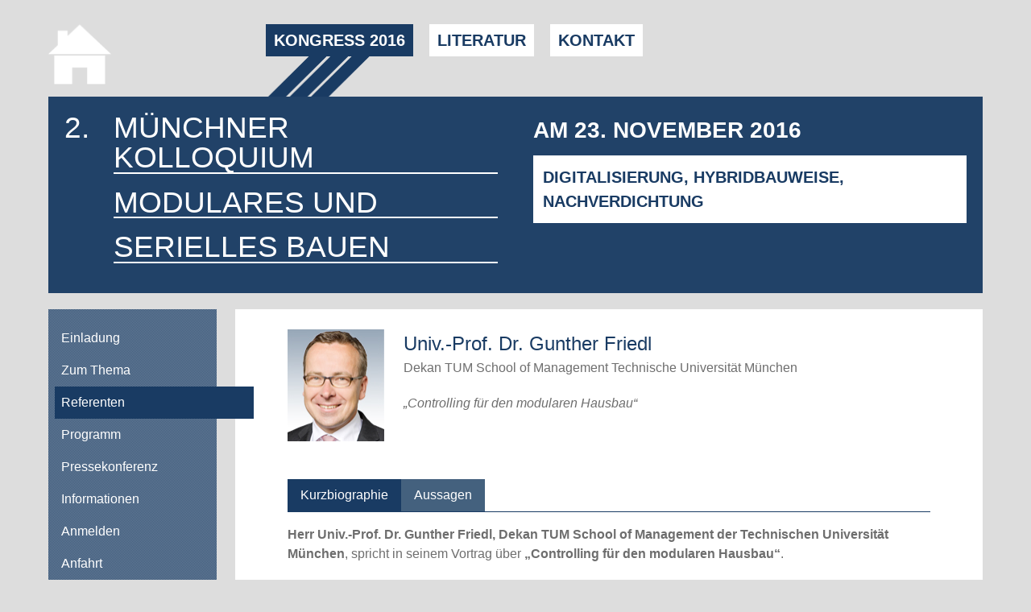

--- FILE ---
content_type: text/html; charset=UTF-8
request_url: https://www.modular-housing.de/referenten/2016/univ-prof-dr-gunther-friedl-64
body_size: 3566
content:

<!DOCTYPE html>
<html lang="de" class="default">
    <head>
        <meta charset="utf-8" />
        <meta name="keywords" content="Gunther, Friedl, Technische Universität München, Referent, Vortrag, Kongress, Manager, Lebenslauf, Vita, CV, Biographie" />
        <meta name="description" content="Kurzbiographie von Univ.-Prof. Dr. Gunther Friedl | 2. Münchner Management Kolloquium." />
        <title>Univ.-Prof. Dr. Gunther Friedl - Lebenslauf und Information zu seinen Vortrag</title>
		<link rel="canonical" href="https://www.modular-housing.de/referenten/2016/univ-prof-dr-gunther-friedl-64" />

		<link rel="icon" href="/templates/default/img/favicon.ico" type="image/x-icon" />
        <link rel="stylesheet" href="/templates/default/css/base.css" />
        <link rel="stylesheet" href="/templates/default/css/common.css" />
        <link rel="stylesheet" href="/templates/default/css/block.css" />
        <link rel="stylesheet" href="/templates/default/css/content.css" />
        <link rel="stylesheet" href="/templates/default/css/lightbox.css" />
		<link rel="stylesheet" href="/templates/default/css/screen.css" />
		<link rel="stylesheet" href="/templates/default/css/print.css" media="print" />
		
		<meta http-equiv="x-ua-compatible" content="IE=9">
		<!--[if lt IE 10]><link rel="stylesheet" href="/templates/default/css/ie9.css" /><![endif]-->
		<!--[if lt IE 9]><link rel="stylesheet" href="/templates/default/css/ie8.css" /><![endif]-->
		<!--[if lt IE 8]><link rel="stylesheet" href="/templates/default/css/ie7.css" /><![endif]-->
		<!--[if lt IE 9]><script src="/templates/default/js/IE9.js"></script><![endif]-->
		<script src="/templates/default/js/mdn-bind.js"></script>
		<!--[if lt IE 9]><script src="/templates/default/js/css3-mediaqueries.js"></script><![endif]-->
		<script src="/templates/default/js/jquery.js"></script>
		<script src="/templates/default/js/jquery.conflict.js"></script>
		<script src="/templates/default/js/jquery.carousel.js"></script>
		<script src="/templates/default/js/jquery.simplyscroll.js"></script>
		<script src="/templates/default/js/jquery.colorbox.js"></script>
		<script src="/templates/default/js/prefixfree.js"></script>
		<script src="/templates/default/js/common.js"></script>
		<script src="/templates/default/js/default.js"></script>
		<link rel="apple-touch-icon" sizes="57x57" href="/templates/default/img/touch-icon-57.png" />
		<link rel="apple-touch-icon" sizes="72x72" href="/templates/default/img/touch-icon-72.png" />
		<link rel="apple-touch-icon" sizes="114x114" href="/templates/default/img/touch-icon-114.png" />
		<link rel="apple-touch-icon" sizes="144x144" href="/templates/default/img/touch-icon-144.png" />
	</head>
	<body class="conference">
	<div class="scrolliconwrapper"><a href="#" class="scrollicon" title="zum Seitenanfang"><div>^</div></a></div>
		<header id="header">
			<a href="/" title="Zur Startseite"><img id="logo" src="/templates/default/img/layout/mmk.png" data-src="/templates/default/img/layout/mmk-home.png" alt="" /></a>
			<!-- section class="block-host">
				<p>Veranstalter</p>
				<a href="http://www.tcw.de" title="TCW Transfer-Centrum GmbH &amp; Co. KG" target="_blank"><img src="/templates/default/img/layout/tcw.png" alt="TCW Transfer-Centrum GmbH &amp; Co. KG" /></a>
				<a href="http://www.tum.de" title="Technische Universität München" target="_blank"><img src="/templates/default/img/layout/tum.png" alt="Technische Universität München" /></a>
			</section -->
            <nav class="main"><a href="/kongress" class="current">Kongress 2016</a><a href="/literatur">Literatur</a><a href="/kontakt">Kontakt</a>
</nav>
        </header>
<div id="top">
	
<section class="block-conference cf">
    <header>
        <h1 class="mmk white"><span>2.</span> <u>Münchner Kolloquium</u> <u>Modulares und</u> <u>serielles Bauen</u></h1>
    </header>
    <div class="content">
        <time datetime="2016-11-23">Am 23. November 2016</time>
		<hgroup>
			<h2>Digitalisierung, Hybridbauweise, Nachverdichtung</h2>
		</hgroup>
    </div>
</section>
</div>
<div id="main" class="cf">
	<aside id="left">
		<nav class="sub"><a href="/kongress/2016">Einladung</a><a href="/kongress/Modulares-und-serielles-Bauen">Zum Thema</a><a href="/kongress/referenten" class="current">Referenten</a><a href="/kongress/programm">Programm</a><a href="/kongress/Pressekonferenz">Pressekonferenz</a><a href="/kongress/Informationen" rel="nofollow" >Informationen</a><a href="/kongress/anmelden" rel="nofollow" >Anmelden</a><a href="/kongress/anfahrt">Anfahrt</a><a href="/kongress/hotels">Hotels</a><a href="/kongress/veranstalter">Veranstalter</a>
</nav><section  class="block-register">

    <h1 class="mmk"><span>2.</span> <u>Münchner</u> <u>Kolloquium</u> <u>Modulares und</u> <u>serielles Bauen</u></h1>
    <time datetime="2016-11-23">Am 23. November 2016</time>
    <a href="/kontakt/anmeldung" class="button"><span>Jetzt Anmelden</span></a>
</section>
	</aside>
	<section id="content">
		<div class="container">
			
<article class="speaker-view view cf">
	<figure>
		<img src="/img_referenten/2016/friedl_tum.png" alt="Univ.-Prof. Dr. Gunther Friedl Technische Universität München" />
	</figure>
	<div class="content">
		
		<h1>Univ.-Prof. Dr. Gunther Friedl</h1>
		<div class="company">
			Dekan TUM School of Management
			Technische Universität München
		</div>
		<div class="topic">
			&bdquo;Controlling für den modularen Hausbau&ldquo;
		</div>
	</div>
</article>
<section class="speaker-aside tabs">
	<header class="tabs-menu">
		<a href="/referenten/2016/univ-prof-dr-gunther-friedl-64" class="current">Kurzbiographie</a><a href="/referenten/2016/univ-prof-dr-gunther-friedl-64/statements" class="">Aussagen</a>
	</header>
	<aside id="text" class="tab current">
	<p><strong>Herr Univ.-Prof. Dr. Gunther Friedl, Dekan TUM School of Management der Technischen Universität München</strong>, spricht in seinem Vortrag über <strong>&bdquo;Controlling für den modularen Hausbau&ldquo;</strong>.</p>

<p><strong>Herr Univ.-Prof. Dr. Gunther Friedl</strong> has been dean of the TUM School of Management at Technische Universität München since 2010. He joined TUM as a full professor of management accounting in 2007. Gunther holds both a Diplom (M.Sc.) in business administration from the University of Munich and a Diplom (M.Sc.) in physics from Technische Universität München. He received his Dr. (PhD) and the Habilitation in business administration from the University of Munich. Before joining the Technische Universität München, Gunther has been full professor at the University of Mainz. He has been visiting scholar at Stanford University and guest professor at Warsaw School of Economics. His teaching focuses on topics like cost and management accounting, financial accounting, value-based management and corporate valuation at the undergraduate and graduate level as well as at executive programs. For his teaching, Gunther received several rewards, including a Best Teaching Award of the TUM Executive MBA. In 2012, he was named as the German “Professor of the Year”. Gunther is author and co-author of several textbooks and monographs on management accounting. His current research interests lie in the area of executive compensation, performance measurement, and valuation. His work has been published in journals such as European Journal of Operational Research, OR Spectrum, Research Policy, and Schmalenbach Business Review. His research on executive compensation has been portrayed in media such as Handelsblatt, Financial Times, Frankfurter Allgemeine Zeitung, The Huffington Post, ARD, and ZDF. </p>



</aside>
	<footer>
		
		<nav class="speaker">
		<a href="/referenten/2016/dr-tobias-engelmeier-68" title="Dr. Tobias Engelmeier" class="button"><span>&lt;&lt;</span></a><a class="button" href="/referenten/2016"><span>Zurück zur Referentenliste 2016</span></a><a href="/referenten/2016/manfred-grundke-76" title=" Manfred Grundke" class="button"><span>&gt;&gt;</span></a>
		</nav>
	</footer>
</section>
		</div>
	</section>
	<aside id="right">
		
	</aside>
</div>
<div id="bottom">

</div><footer id="footer">
	
<!-- nav class="breadcrumb">
	<span>Sie befinden sich hier:</span>
	<a href="/">2. Münchner Kolloquium</a>
	
&gt;
<a href="/kongress">Kongress 2016</a>
&gt;
<a href="/kongress/referenten">Referenten</a>
</nav -->
	<nav class="main"><a href="/kongress" class="current">Kongress 2016</a><a href="/literatur">Literatur</a><a href="/kontakt">Kontakt</a>
</nav>
	<nav class="sub"><a href="/kongress/2016">Einladung</a><a href="/kongress/Modulares-und-serielles-Bauen">Zum Thema</a><a href="/kongress/referenten" class="current">Referenten</a><a href="/kongress/programm">Programm</a><a href="/kongress/Pressekonferenz">Pressekonferenz</a><a href="/kongress/Informationen" rel="nofollow" >Informationen</a><a href="/kongress/anmelden" rel="nofollow" >Anmelden</a><a href="/kongress/veranstalter">Veranstalter</a>
</nav>
	<section class="block-social cf">
		<a href="/impressum" rel="nofollow">Impressum und Datenschutz</a>
		<span class="st_twitter_hcount" displayText="Tweet"></span>
		<span class="st_linkedin_hcount" displayText="LinkedIn"></span>
		<span class="st_xing_hcount" displayText="Xing"></span>
		<span class="st_facebook_hcount" displayText="Facebook"></span>
		<span class="st_plusone_hcount" displayText="Google +1"></span>
		<script src="https://w.sharethis.com/button/buttons.js"></script>
		<script>stLight.options({publisher: "ur-eef9010-b9d0-7b9f-1976-ce4066b24ac8"});</script>
	</section>
</footer>

<script type="text/javascript">
var adresse = (("https:" == document.location.protocol) ? "https://ssl." : "http://www.");
adresse = adresse + "goo" + "gle-" + "ana" + "lyti" + "cs.com/g" + "a" + ".j";
document.write(unescape("%3Cscript src='" + adresse + "s' type='text/javascript'%3E%3C/script%3E"));
</script>
<script type="text/javascript">
var pageTracker = _gat._getTracker("UA-2668023-6");
_gat._anonymizeIp();
pageTracker._trackPageview();
</script>

<!-- Piwik ... so nicht mehr nötig
<script type="text/javascript">
  var _paq = _paq || [];
  _paq.push(["setDocumentTitle", document.domain + "/" + document.title]);
  _paq.push(["setCookieDomain", "*.www.modular-housing.de"]);
  _paq.push(["setDomains", ["*.www.modular-housing.de"]]);
  _paq.push(['trackPageView']);
  _paq.push(['enableLinkTracking']);
  (function() {
    var u="//www.management-kolloquium.de/piwikcounter/";
    _paq.push(['setTrackerUrl', u+'piwik.php']);
    _paq.push(['setSiteId', 3]);
    var d=document, g=d.createElement('script'), s=d.getElementsByTagName('script')[0];
    g.type='text/javascript'; g.async=true; g.defer=true; g.src=u+'piwik.js'; s.parentNode.insertBefore(g,s);
  })();
</script>
<noscript><p><img src="//www.management-kolloquium.de/piwikcounter/piwik.php?idsite=3" style="border:0;" alt="" /></p></noscript>

... End Piwik Code -->

    </body>
</html>


--- FILE ---
content_type: text/css
request_url: https://www.modular-housing.de/templates/default/css/base.css
body_size: 1269
content:
/**
 * Reset
 */
html,
body, section, nav, article, aside, h1, h2, h3, h4, h5, h6, hgroup, header, footer, address,
p, pre, blockquote, ol, ul, li, dl, dt, dd, figure, figcaption, div,
a, em, strong, small, s, cite, q, dfn, abbr, time, code, var, samp, kbd, sub, sup, i, b, u, mark, ruby, span,
ins, del,
img, iframe, embed, object, video, audio, canvas,
table, caption, tbody, thead, tfoot, tr, td, th,
form, fieldset, legend, label, output,
details, summary, menu {
    vertical-align: baseline;
    margin: 0;
    padding: 0;
    font-size: 100%;
    background: none repeat scroll 0 0 transparent;
    border: 0 none;
    outline: 0 none;
}

article,
aside,
details,
figcaption,
figure,
footer,
header,
hgroup,
menu,
nav,
section {
    display: block;
}

audio,
canvas,
video {
    display: inline-block;
}

button,
input,
select,
textarea {
    font-family: inherit;
    font-size: 100%;
    margin: 0;
}

/**
 * Clearfix
 */
.cf:after {
    overflow: hidden;
    content: ".";
    display: block;
    height: 0;
    line-height: 0;
    clear: both;
    font-size: 0;
}

/**
 * Root
 */
html {
    min-height: 100%;
    overflow-y: scroll;
    background: #ddd; /*#899bae;*/
}

/**
 * Section
 */
body {
    width: 100%;
    max-width: 1160px;
	min-width: 695px;
    line-height: 1.5;
    margin: 0 auto 4em;
    font-family: Helvetica, Arial, Verdana, sans-serif;
    font-size: 16px;
    color: #6e6e6e;
}

h1 {
    font-size: 1.25em;
    font-weight: bold;
    color: #193b63;
}

h2 {
    font-size: 1.125em;
    font-weight: normal;
    color: #193b63;
}

/**
 * Group
 */
p {
    margin-bottom: 1em;
}

ul,
ol {
    margin-bottom: 1em;
    padding-left: 1.5625em;
}

/**
 * Text
 */
a {
    color: #44617e;
}

nav a {
    text-decoration: none;
}

time {
    display: block;
    margin-bottom: 0.5em;
}

/**
 * Embedded
 */
img,
audio,
video,
embed,
object,
iframe {
    max-width: 100%;
}

/**
 * Table
 */
table {
    margin-bottom: 1em;
}

th,
td {
    vertical-align: top;
    padding-bottom: 1em;
}

/**
 * Form
 */
form {
    margin-bottom: 2em;
}

form > *:not(:first-child) {
    margin-top: 1.25em;
}

.error {
    padding: 0.625em;
    background: #fd98a0;
    border: 0.125em solid #e7606b;
}

.element {
    line-height: 2;
    margin-bottom: 0.25em;
}

.element p {
    line-height: 1.5em;
	margin-top: 0.15em;
	margin-bottom: 0;
}

label.inline {
    display: inline-block;
    vertical-align: top;
	width: 94%;
}

label:not(.inline) {
    display: inline-block;
    width: 35%;
    vertical-align: top;
}

input {
    padding: 0;
}

input[type=checkbox] {
	width: 4%;
}

input[type=text],
input[type=tel],
input[type=email],
input[type=password],
select,
textarea {
    width: 60%;
    background: #bec8d3;
    border: 0;
    padding: 0.4em;
}

select {
    width: auto;
}

input[type=text]:disabled,
input[type=tel]:disabled,
input[type=email]:disabled,
input[type=password]:disabled,
select:disabled,
textarea:disabled {
	color: #000000;
}

input.required_error,
select.required_error,
textarea.required_error {
    border: 1px solid #ff5757;
}

select option {
    border: 0;
    padding: 0px 0.4em;
}

input[type=submit],
input[type=reset] {
    display: inline-block;
    padding: 0.75em;
    text-transform: uppercase;
    text-align: center;
    font-size: 1.25em;
    font-weight: bold;
    color: #fff;
    background: #193b63;
    border: 0;
}

textarea {
    height: 9em;
}


--- FILE ---
content_type: text/css
request_url: https://www.modular-housing.de/templates/default/css/common.css
body_size: 898
content:
/**
 * Layout
 */
body.home #content .container {
    position: relative;
    padding-left: 4.125em;
}

/**
 * MMK
 */
h1.mmk {
    line-height: 1;
    text-transform: uppercase;
    font-weight: normal;
    color: #193b63;
}

h1.mmk span {
    position: absolute;
    left: 0;
    top: 0;
}

h1.mmk u {
    display: block;
    text-decoration: none;
    border-bottom: 0.05em solid #193b63;
}

h1.mmk.white {
    color: #fff;
}

h1.mmk.white u {
    border-bottom: 0.05em solid #fff;
}

/**
 * Button
 */
a.button {
    display: block;
    height: 4.5em;
    line-height: 4.5;
    vertical-align: middle;
    text-transform: uppercase;
    text-align: center;
    font-size: 1.25em;
    font-weight: bold;
    color: #fff;
    background: #193b63;
}

a.button span {
    display: inline-block;
    line-height: 1.5;
    padding: 0.75em;
}

/**
 * Carousel
 */
.carousel-container {
    overflow: hidden;
}

.carousel-container .prev,
.carousel-container .next {
    cursor: pointer;
}

.carousel-container .prev.disabled,
.carousel-container .next.disabled {
    cursor: auto;
    opacity: 0.5;
}

.carousel-container .carousel {
    overflow: hidden;
    margin: 0;
    padding: 0;
}

.carousel-container .carousel.horizontal {
    width: 120%;
}

/**
 * Slideshow
 */
.slideshow > * {
    width: 100%;
    float: left;
}

/**
 * Tabs
 */
.tabs-menu {
	border-bottom: 1px solid #193b63;
	margin-bottom: 1em;
	position: relative;
	z-index: 1;
}

.tabs-menu a {
    display: inline-block;
    padding: 0.5em 1em;
    text-decoration: none;
    color: #fff;
    background: #44617e;
}

.tabs-menu a:hover,
.tabs-menu a.current {
    background: #193b63;
}

.tab {
    display: none;
}

.tab.current {
	display: block;
	float: right;
	padding-bottom: 5em;
    position: relative;
	width: 100%;
/*	z-index:-1; */
}


/**
 * Presseartikel wie in #3471
 */
ul.presse {
    list-style: none;
    padding-left: 0;
}

ul.presse li {
    border: 2px solid #44617e;
    margin-top: 1.5em;
    padding: 1.5em;
}

ul.presse li img {
    margin: 0 auto;
}


/**
 * Block ConferenceTranscript (B�cher bei Referentenansicht)
 */
.conferenceTranscript {
	display: inline-block;
	margin: 2em 0 0;
	position: relative;
}

.conferenceTranscript figure {
	display: block;
	float: left;
	width: 25%;
}

.conferenceTranscript p {
	display: block;
	float: right;
	width: 73%;
}

.conferenceTranscript p:last-child {
	bottom: 0;
	margin: 0;
	position: absolute;
	right: 0;
}

.conferenceTranscript p.text:last-child {
	position: static;
}

/*
* Referenten "Bl�tern"
*/
footer nav.speaker {
	margin: 2em 0 0;
}

--- FILE ---
content_type: text/css
request_url: https://www.modular-housing.de/templates/default/css/block.css
body_size: 1298
content:
/**
 * Navigation Home
 */
nav.home a {
    margin-bottom: 0.5em;
    background: #44617e;
}

nav.home a:hover {
    background: #193b63;
}

/**
 * Navigation Conference
 */
nav.conference {
    background: url(image/pattern.png);
}

nav.conference ul {
    margin:0;
    padding:0;
}

nav.conference li {
    display: block;
    vertical-align: middle;
    padding: 0.375em;
    color: #193b63;
    background: #fff;
}

nav.conference li a {
    color: #193b63;
}

nav.conference li time {
    margin: 0 0 0.625em -0.375em;
    padding-left: 0.375em;
    color: #fff;
    background: #193b63;
}

nav.conference li span {
    display: block;
}

nav.conference li:hover,
nav.conference li.current {
    color: #fff;
    background: #193b63;
}

nav.conference li:hover a,
nav.conference li.current a {
    color: #fff;
}

nav.conference li:hover time,
nav.conference li.current time {
    color: #193b63;
    background: #fff;
}

/**
 * Block Host
 */
.block-host {
    position: absolute;
    right: 0;
    top: 0;
    width: 6em;
    padding: 0.3125em;
    background: rgba(255, 255, 255, 0.9);
}

.block-host p {
    margin: 0;
    font-size: 0.6875em;
    font-weight: normal;
    color: #6e6e6e;
}

.block-host img {
    display: block;
    margin-top: 0.3125em;
}

/**
 * Block Conference
 */
.block-conference {
    padding: 1.25em;
    color: #fff;
	background: rgba(13, 49, 91, 0.9);
/*    background: rgba(25, 59, 99, 0.9); */
}

.block-conference > header {
    position: relative;
    width: 48%;
    float: left;
}

.block-conference > .content {
    width: 48%;
    float: left;
    margin-left: 4%;
    text-transform: uppercase;
}

.block-conference h1 {
    font-size: 2.32em;
    margin-left: 1.65em;
}

.block-conference time {
    font-size: 1.763em;
    font-weight: bold;
    margin-bottom: 0.4em;
}

.block-conference hgroup {
    padding: 0.75em;
    color: #193b63;
    background: #fff;
}

.block-conference h2 {
    font-size: 1.25em;
    font-weight: bold;
}

.block-conference h3 {
    line-height: 1.25em;
    text-transform: none;
}

/**
 * Block Partner
 */
.block-partner .simply-scroll-clip {
    overflow: hidden;
    height: 6.5em;
    line-height: 6.5em;
    font-size: 0.6875em;
    background: #fff;
    border-width: 0.5em 0;
    border-style: solid;
    border-color: #eef1f4;
}

.block-partner ul {
    margin:0;
    padding:0;
}

.block-partner li {
    display: block;
    float: left;
    margin-right: 2em;
}

.block-partner li span {
    display: inline-block;
    line-height: 6.375em;
    padding: 0 0.5em;
    text-transform: uppercase;
    color: #fff;
    background: #4b4b4b;
    border: 1px solid #000;
}

.block-partner img {
    max-width: 9em;
    max-height: 4.5em;
    vertical-align: middle;
}

/**
 * Block Social
 */
.block-social {
    line-height: 1.375;
    padding: 0.8125em 1.5625em;
    background: #fff;
}

.block-social a {
    float: right;
}

/**
 * Block Register
 */
.block-register {
    color: #193b63;
	font-size: 0.9em;
    padding: 0.5em 0 0.5em 2em;
    background: #fff;
}

.block-register h1 span {
    position: relative;
    float: left;
    margin-left: -1.2em;
}

/**
 * Block Literature
 */
.block-literature header h1 {
    padding: 0.25em 0.5em;
    font-weight: normal;
    color: #fff;
    background: url(image/pattern.png);
}

.block-literature article {
    position: relative;
    overflow: hidden;
    margin-top: 1.25em;
    padding: 0.5em;
    text-align: center;
    background: #fff;
}

.block-literature article:first-of-type {
    margin-top: 0.25em;
}

.block-literature article h2 {
    margin-bottom: 0.5em;
    font-weight: normal;
    color: #193b63;
}

.block-literature article h2 a {
    text-decoration: none;
    color: inherit;
}

.block-literature article a.order {
    position: absolute;
    right: -1.625em;
    bottom: 1.5em;
    display: block;
    padding: 0.5em 0.5em 2em;
    transform: rotate(-45deg);
    transform-origin: right bottom;
    text-decoration: none;
    font-weight: bold;
    color: #fff;
    background: #44617e;
}

/**
 * Block Additional
 */
.block-additional {
    margin-top: 1.875em;
}

.block-additional > .col {
    width: 32%;
    float: left;
    margin-left: 2%;
}

.block-additional > .col:first-child {
    margin-left: 0;
}

.block-additional article {
    padding: 0.625em;
    background: #fff;
    border: 0.3125em solid #eef1f4;
}

.block-additional h1 {
    line-height: 1;
    margin-bottom: 0.5em;
    font-size: 1.125em;
    font-weight: normal;
}

.block-additional figure {
    width: 32%;
    float: left;
}

.block-additional .content {
    width: 64%;
    float: left;
    margin-left: 4%;
}

.block-additional p {
    margin: 0;
}

/**
 * Block Speaker
 */
.block-speaker header p {
    text-align: center;
    color: #fff;
}

.block-speaker header p strong {
    display: block;
    font-size: 1.5625em;
}

.block-speaker header h1 {
    padding: 0 0.625em;
    font-weight: normal;
    color: #fff;
    background: #44617e;
}

.block-speaker header h1 a {
    text-decoration: none;
    color: #fff;
}

.block-speaker article {
    padding: 0.5em 0;
    border-bottom: 1px solid #193b63;
}

.block-speaker article figure {
    width: 16%;
    float: left;
}

.block-speaker article figure a,
.block-speaker article figure img {
    display: block;
}

.block-speaker article figure img {
    width: 100%;
}

.block-speaker article .content {
    width: 82%;
    float: left;
    margin-left: 2%;
}

.block-speaker article h2 {
    font-weight: normal;
}

.block-speaker article h2 a {
    text-decoration: none;
    color: #193b63;
}

nav.speaker a {
    margin-bottom: 0.5em;
    background: #44617e;
}

nav.speaker a:hover {
    background: #193b63;
}

--- FILE ---
content_type: text/css
request_url: https://www.modular-housing.de/templates/default/css/content.css
body_size: 948
content:
/**
 * Content
 */
.speaker-index .config {
	float: right;
	margin: 0 0 0 20px;
}

.speaker-index .config a{
	display: block;
	margin: 0 0 20px 0;
}
 
.speaker-view {
    position: relative;
    z-index: 2;
}

.index figure,
.speaker-view figure {
    width: 15%;
    float: left;
}

.index figure img,
.speaker-view figure img {
    width: 100%;
}

.index .content,
.speaker-view .content {
    width: 82%;
    float: left;
    margin-left: 3%;
}

.index h1,
.speaker-view h1 {
    font-weight: normal;
}

.index .topic,
.speaker-view .topic {
    margin-top: 1.25em;
    font-style: italic;
}

/**
 * Content Index
 */
.index {
    border-bottom: 1px solid #193b63;
    padding: 1.25em 0;
}

.index:first-child {
    padding-top: 0;
}

.index h1 a {
    text-decoration: none;
    color: #193b63;
}

/**
 * Content Index Impression
 */
.impression-index figure {
    width: 46%;
}

.impression-index .content {
    width: 51%;
}

.impression-index .author {
    margin-top: 1.25em;
}

/**
 * Content Index Video
 */
.video-index {
    border-bottom: 0;
}

.video-index figure {
    width: 48.5%;
}

.video-index .content {
    width: 48.5%;
}

/**
 * Content Index Host
 */
.host-index {
    padding: 0;
    border-bottom: 0;
}

.host-index figure {
    width: 32%;
}

.host-index .content {
    width: 65%;
}

/**
 * Content Index Literature
 */
.literature-index {
    margin-top: 1em;
    padding: 0;
    border-bottom: 0;
}

.literature-index:first-of-type {
    margin-top: 0;
}

.literature-index figure {
    width: 25%;
}

.literature-index .content {
    width: 72%;
}

/**
 * Content View
 */
.view > header,
.view > h1:first-child {
    margin-bottom: 1.25em;
}

.view header h1,
.view > h1:first-child {
    border-bottom:1px solid #193b63;
}

.view h1 {
    font-size: 1.5em;
    color: #193b63;
}

.view h2 {
    font-size: 1.35em;
    font-weight: bold;
    color: #193b63;
}

.view h3 {
    font-size: 1.2em;
    font-weight: normal;
    color: #193b63;
}

.view h4 {
    font-size: 1.1em;
    font-weight: bold;
    color: #193b63;
}

.view h5 {
    font-weight: normal;
    color: #193b63;
}

/**
 * Content View Speaker
 */
.speaker-aside {
    margin-top: 2.5em;
}

.speaker-aside aside footer{
	display: block;
	margin: 2em 0;
	width: 100%;
}

/**
 * Content Tabs Program
 */
.program-tabs {
    margin-top: 1.25em;
}

.program-tabs hgroup {
    padding: 0.625em 1.25em;
    color: #fff;
    background: #193b63;
}

.program-tabs hgroup h1,
.program-tabs hgroup h2 {
    color: #fff;
}

/**
 * Content View Host
 */
.host-view {
    margin-top: 2.5em;
}

.host-view:first-child {
    margin-top: 0;
}

.host-view article {
    margin-top: 1.25em;
}

.host-view figure a {
    display: block;
/*    line-height: 6.25; */
}

.host-view figure img {
    vertical-align: middle;
}

.host-view.section-host figure img {
    vertical-align: top;
}

/**
 * Content View Literature
 */
.literature-view {
    margin-top: 2.5em;
}

.literature-view:first-child {
    margin-top: 0;
}

.section-topic > header > h1 {
    margin-bottom: 1em;
    border-bottom: 1px solid #193b63;
}

/**
 * Content View Home
 */
.home-view h1 {
    font-size: 1.65em;
}

.home-view time {
    margin: 0.375em 0;
/* MMK-Titel ist 3 zeilig.	*/
	font-size: 1.25em;

/* MMK-Titel ist 2 zeilig.	*/
/*	font-size: 1.64em;		*/
/*	font-size: 1.23em;		*/
}

.home-view h2 {
/* MMK-Titel ist 3 zeilig.	*/
	font-size: 1.25em;

/* MMK-Titel ist 2 zeilig.	*/
/*	font-size: 1.64em;		*/
/*	font-size: 1.32em;		*/
	padding-right: 10px;

    font-weight: normal;
    color: #193b63;
}

/**
 * Content View Hotel
 */
.content-view .hotels > div {
    margin-bottom: 1em;
}


--- FILE ---
content_type: text/css
request_url: https://www.modular-housing.de/templates/default/css/lightbox.css
body_size: 692
content:
/**
 * ColorBox Core Style
 */
#colorbox,
#cboxOverlay,
#cboxWrapper {
    position: absolute;
    left: 0;
    top: 0;
    z-index: 9999;
    overflow: hidden;
}

#cboxOverlay {
    position: fixed;
    width: 100%;
    height: 100%;
}

#cboxMiddleLeft,
#cboxBottomLeft {
    clear: left;
}

#cboxContent {
    position: relative;
}

#cboxLoadedContent {
    overflow: auto;
}

#cboxTitle {
    margin: 0;
}

#cboxLoadingOverlay,
#cboxLoadingGraphic {
    position: absolute;
    left: 0;
    top: 0;
    width: 100%;
    height: 100%;
}

.cboxPhoto {
    display: block;
    max-width:  none;
    float: left;
    margin: auto;
    border: 0;
}

.cboxIframe {
    display: block;
    width: 100%;
    height: 100%;
    border: 0;
}

/**
 * User Style
 */
#cboxOverlay,
#cboxLoadingOverlay {
    opacity: 0.7;
    background: #fff;
}

.cboxIframe {
    background: none;
}

#cboxLoadedContent {
    margin: 1em 1.5em;
    padding: 2.5em 4em 8em;
    background: #fff;
}

#cboxTitle {
    margin: -8em 5.5em 0;
}

#cboxCurrent,
#cboxSlideshow {
    display: none !important;
}

#cboxPrevious,
#cboxNext {
    position: absolute;
    top: 50%;
    cursor: pointer;
    width: 4.125em;
    height: 4.5em;
    margin-top: -2.25em;
    text-indent: -9999em;
    background-color: #193b63;
    background-repeat: no-repeat;
    background-position: center center;
    background-size: 2.0625em 2.25em;
}

#cboxPrevious {
    left: 0;
    background-image: url(image/lightbox-prev.png);
}

#cboxNext {
    right: 0;
    background-image: url(image/lightbox-next.png);
}

#cboxClose {
    position: absolute;
    right: 0;
    top: 0;
    cursor: pointer;
    display: block;
    width: 3.375em;
    height: 2.75em;
    text-indent: -9999em;
    background: #fff url(image/lightbox-close.png) no-repeat center center;
    background-size: 1.6875em 1.375em;
}

#cboxLoadingGraphic {
    background: url(image/lightbox-loading.gif) no-repeat center center;
}

#cboxError {
    padding: 3em;
    background: #fd98a0;
    border: 0.125em solid #e7606b;
}


--- FILE ---
content_type: text/css
request_url: https://www.modular-housing.de/templates/default/css/screen.css
body_size: 1898
content:
/**
 * Base
 */
html {
    background-image: linear-gradient(top, #899bae 0%, #fff 100%);
}

/**
 * Common
 */
h1.mmk u {
    margin-bottom: 0.45em;
}

/**
 * Layout
 */
#header {
    position: relative;
}

#top {
    position: relative;
    z-index: 2;
    margin-bottom: 1.25em;
}

#main {
    position: relative;
    z-index: 3;
}

#left {
    width: 18%;
    float: left;
}

#content {
    width: 80%;
    min-height: 34.0625em;
    float: left;
    margin-left: 2%;
    background: #fff;
}

#right {
    display: none;
    float: left;
}

#footer {
    margin-top: 1.25em;
}

/* scroll to top */
.scrollicon{
text-align: center;
text-decoration:none;

width:50px;
height:50px;
border-radius:50%;

background:#fff;
opacity:0.5;

position:fixed;
bottom:100px;
right:100px;
display:none;
border:1px solid #193B63;
z-index: 4;
}

.scrollicon:hover {
opacity:0.7;
}

.scrollicon div{
font-weight:bold;
font-size:28px;
color:#193B63;
padding-top:8px;
}

/* Homepage */
body.home #left {
    display: none;
}

body.home #top {
    height: 10.25em;
    margin-bottom: 0;
	background: rgba(13, 49, 91, 0.9);
/*    background: rgba(25, 59, 99, 0.9); */
}

body.home #main,
body.home #bottom {
    margin-left: 0.625em;
}

body.home nav.breadcrumb {
    margin-left: 0.5em;
}

body.home #content {
    width: 48%;
    height: 31.25em;
    min-height: 0;
    margin: -9.6875em 0 0;
    color: #193b63;
    background: rgba(255, 255, 255, 0.9);
}

body.home #right {
    position: relative;
    overflow: hidden;
    display: block;
    width: 48%;
    height: 31.25em;
    margin: -9.6875em 0 0 4%;
}

/* Review */
body.review #content {
    width: 52%;
    margin-left: 2%;
}

body.review #right {
    display: block;
    width: 25%;
    margin-left: 3%;
}

/* Margins */
#footer > *:not(:first-child) {
    margin-top: 1em;
}

#left > *:not(:first-child),
#right > *:not(:first-child) {
    margin-top: 1.25em;
}

#content > .container {
    margin: 1.5625em 4.0625em;
}

body.review #content > .container {
    margin: 1.5625em 2.1875em;
}

body.home #content > .container {
    margin: 0.625em;
}

/**
 * Header
 */
#logo {
	height: 30.75em;
	left: -23.6em;
	position: absolute;
	top: 0.2em;
}

/**
 * Content View Host
 */
.host-view:not(.section-host) article {
    width: 32%;
    float: left;
    margin-left: 2%;
}

.host-view:not(.section-host) article:nth-of-type(3n+1) {
    clear: both;
    margin-left: 0;
}

/**
 * Content View Hotel
 */
.content-view .hotels > div {
    width: 40%;
    float: left;
}

.content-view .hotels > div:nth-of-type(2n+1) {
    clear: both;
    margin-right: 10%;
}

/**
 * Block Speaker
 */
.block-speaker header {
    height: 5em;
    margin: 0.5em 0 1.5em;
}

.block-speaker header p {
    line-height: 1.25;
    margin: 0;
    font-size: 1.25em;
}

.block-speaker header h1 {
    position: absolute;
    right: 100%;
    top: 7em;
    transform: rotate(-90deg);
    transform-origin: right top;
    white-space: nowrap;
    font-size: 1em;
}

.block-speaker .list {
    height: 23em;
    padding: 0.625em 1.25em 0.625em 2.5em;
    background: rgba(255, 255, 255, 0.9);
}

/**
 * Navigation Speaker
 */
nav.speaker a {
    width: 32%;
    float: left;
    margin-left: 2%;
}

nav.speaker a:nth-of-type(3n+1) {
    margin-left: 0;
}

nav.speaker a:nth-of-type(3n):after {
    clear: both;
}

nav.speaker span {
	font-size: 0.8em;
}

nav.speaker a:first-child span,
nav.speaker a:last-child span{
	font-size: 1.7em;
}

/**
 * Block Partner
 */
.block-partner {
    margin-top: 1.875em;
}

/**
 * Navigation Main
 */
nav.main a {
    position: relative;
    display: inline-block;
    margin-left: 1em;
    padding: 0.25em 0.5em;
    text-transform: uppercase;
    font-size: 1.25em;
    font-weight: bold;
    color: #193b63;
    background: #fff;
}

nav.main a:first-child {
    margin-left: 0;
}

nav.main a:hover,
nav.main a.current {
    color: #fff;
    background: #193b63;
}

nav.main a.current:after {
    position: absolute;
    left: 50%;
    top: 1.875em;
    content: "";
    display: block;
    width: 8.4375em;
    height: 3em;
    margin-left: -6em;
    background: url(image/nav-main-current.png) no-repeat center top;
    background-size: 100% 100%;
}

/* Navigation Header Main */
#header nav.main {
    padding: 1.875em 0 3.125em 16.875em;
}

#header nav.main a.current:after {
    height: 2.625em;
    margin-left: -5.45em;
    background-position: center center;
    background-size: auto;
}


/* Navigation Footer Main */
#footer nav.main a.current:after {
    height: 1em;
    margin-left: -4.5em;
    background-position: center center;
    background-size: auto;
}

/**
 * Navigation Left Sub
 */
#left nav.sub {
    position: relative;
    z-index: 4;
    padding: 1em 0.5em;
    background: url(image/pattern.png);
}

#left nav.sub a {
    display: block;
    padding: 0.5em;
    color: #fff;
}

#left nav.sub a.current {
    position: relative;
    width: 120%;
    background: #193b63;
}

/**
 * Navigation Footer Sub
 */
#footer > nav.sub {
    height: 5em;
    line-height: 5em;
	margin-top: 0.75em;
    padding: 0 1.5625em;
    color: #fff;
    background: #193b63;
	overflow: hidden;
	text-overflow: ellipsis;
}

#footer > nav.sub a {
    margin-left: 1.5em;
    padding: 0.25em;
    font-size: 1.25em;
    color: #fff;
}

#footer > nav.sub a:first-child {
    margin-left: 0;
}

#footer > nav.sub a.current {
    color: #193b63;
    background: #fff;
}

/**
 * Navigation Breadcrumb
 */
nav.breadcrumb {
    padding: 1.25em;
    font-size: 1.25em;
    background: #fff;
}

nav.breadcrumb a {
    color: #193b63;
}

nav.breadcrumb a:first-of-type {
    margin-left: 0.5em;
}

/**
 * Navigation Home
 */
nav.home {
    margin: 0.375em 0 0 -4.125em;
}

nav.home a {
    width: 32%;
    float: left;
    margin-left: 2%;
}

nav.home a:nth-of-type(3n+1) {
    margin-left: 0;
}

nav.home a:nth-of-type(3n):after {
    clear: both;
}

/**
 * Navigation Conference
 */
nav.conference {
    padding: 0.5em 3.375em 0.5em 2.375em;
}

nav.conference ul {
    height: 9em;
}

nav.conference li {
    width: 15em;
    height: 8.25em;
    float: left;
    margin-right: 1.25em;
}

nav.conference .prev,
nav.conference .next {
    position: absolute;
    top: 3.40625em;
    z-index: 3;
    cursor: pointer;
    height: 3.1875em;
    background-repeat: no-repeat;
    background-position: center center;
    background-size: 100% 100%;
}

nav.conference .prev {
    left: 0.375em;
    width: 1.5625em;
    background-image: url(image/review-prev.png);
}

nav.conference .next {
    right: 0.375em;
    width: 2.625em;
    background-image: url(image/review-next.png);
}

/**
 * Media Queries
 */
@media handheld, only screen and (min-width: 1060px) and (max-width: 1159px) {
    body {
        font-size: 14px;
    }
}

@media handheld, only screen and (min-width: 960px) and (max-width: 1059px) {
    body {
        font-size: 13px;
    }
}

@media handheld, only screen and (min-width: 860px) and (max-width: 959px) {
    body {
        font-size: 12px;
    }
}

/*
@media handheld, only screen and (min-width: 481px) and (max-width: 859px) {
*/
@media handheld, only screen and (max-width: 859px) {
    body {
        font-size: 11px;
    }
}


--- FILE ---
content_type: text/css
request_url: https://www.modular-housing.de/templates/default/css/print.css
body_size: 537
content:
html {
	overflow: visible;
}

/* Pfeil "Nach Oben" */
div.scrolliconwrapper {
	display: none;
}

/* Kopf-Bereich */
header#header {
	display: none;
}


.block-conference > header {
	width: auto;
}

.block-conference h1 {
    font-size: 1.5em;
	margin-right: 0.3em;
}

.block-conference h2 {
	display: inline;
	font-size: 1.5em;
}

.block-conference h2:after {
	content: ": ";
}

.block-conference h3 {
	display: inline;
	font-size: 1.5em;
}

.block-conference > .content {
	float: none;
	margin: -0.3em 0 0;
	width: auto;
}

.block-conference time {
    font-size: 1.5em;
    font-weight: normal;
}

.block-conference time span{
	display: none;
}

h1.mmk u {
	display: inline;
}

h1.mmk.white u {
	border: none;
}

h1.mmk.white:after {
	content: " - ";
}

.tabs-menu a {
	display: none;
}

.tabs-menu a.current {
	display: inline-block;
}

.speaker-aside footer {
	display: none;
	font-size: 1.5 em;
}

/* R�ckblicknavigation */
nav.conference li {
	display: none;
}

nav.conference li.current {
	display: block;
	background: none;
	width: 100%;
}

nav.conference .prev,
nav.conference .next {
	display: none;
}

nav.conference li.current time {
	display: none;
}

nav.conference li span {
	font-size: 3em !important;
}

/* Linke und rechte Spalten*/
aside#left,
body.review #right {
	display: none;
}

/* Haupteil */
section#content,
body.review #content {
	width: auto;
	margin: 0;
}

/* Fussteil */
.block-partner {
	display: none;
}

footer#footer {
	display: none;
}


--- FILE ---
content_type: text/css
request_url: https://www.modular-housing.de/templates/default/css/base.css
body_size: 1269
content:
/**
 * Reset
 */
html,
body, section, nav, article, aside, h1, h2, h3, h4, h5, h6, hgroup, header, footer, address,
p, pre, blockquote, ol, ul, li, dl, dt, dd, figure, figcaption, div,
a, em, strong, small, s, cite, q, dfn, abbr, time, code, var, samp, kbd, sub, sup, i, b, u, mark, ruby, span,
ins, del,
img, iframe, embed, object, video, audio, canvas,
table, caption, tbody, thead, tfoot, tr, td, th,
form, fieldset, legend, label, output,
details, summary, menu {
    vertical-align: baseline;
    margin: 0;
    padding: 0;
    font-size: 100%;
    background: none repeat scroll 0 0 transparent;
    border: 0 none;
    outline: 0 none;
}

article,
aside,
details,
figcaption,
figure,
footer,
header,
hgroup,
menu,
nav,
section {
    display: block;
}

audio,
canvas,
video {
    display: inline-block;
}

button,
input,
select,
textarea {
    font-family: inherit;
    font-size: 100%;
    margin: 0;
}

/**
 * Clearfix
 */
.cf:after {
    overflow: hidden;
    content: ".";
    display: block;
    height: 0;
    line-height: 0;
    clear: both;
    font-size: 0;
}

/**
 * Root
 */
html {
    min-height: 100%;
    overflow-y: scroll;
    background: #ddd; /*#899bae;*/
}

/**
 * Section
 */
body {
    width: 100%;
    max-width: 1160px;
	min-width: 695px;
    line-height: 1.5;
    margin: 0 auto 4em;
    font-family: Helvetica, Arial, Verdana, sans-serif;
    font-size: 16px;
    color: #6e6e6e;
}

h1 {
    font-size: 1.25em;
    font-weight: bold;
    color: #193b63;
}

h2 {
    font-size: 1.125em;
    font-weight: normal;
    color: #193b63;
}

/**
 * Group
 */
p {
    margin-bottom: 1em;
}

ul,
ol {
    margin-bottom: 1em;
    padding-left: 1.5625em;
}

/**
 * Text
 */
a {
    color: #44617e;
}

nav a {
    text-decoration: none;
}

time {
    display: block;
    margin-bottom: 0.5em;
}

/**
 * Embedded
 */
img,
audio,
video,
embed,
object,
iframe {
    max-width: 100%;
}

/**
 * Table
 */
table {
    margin-bottom: 1em;
}

th,
td {
    vertical-align: top;
    padding-bottom: 1em;
}

/**
 * Form
 */
form {
    margin-bottom: 2em;
}

form > *:not(:first-child) {
    margin-top: 1.25em;
}

.error {
    padding: 0.625em;
    background: #fd98a0;
    border: 0.125em solid #e7606b;
}

.element {
    line-height: 2;
    margin-bottom: 0.25em;
}

.element p {
    line-height: 1.5em;
	margin-top: 0.15em;
	margin-bottom: 0;
}

label.inline {
    display: inline-block;
    vertical-align: top;
	width: 94%;
}

label:not(.inline) {
    display: inline-block;
    width: 35%;
    vertical-align: top;
}

input {
    padding: 0;
}

input[type=checkbox] {
	width: 4%;
}

input[type=text],
input[type=tel],
input[type=email],
input[type=password],
select,
textarea {
    width: 60%;
    background: #bec8d3;
    border: 0;
    padding: 0.4em;
}

select {
    width: auto;
}

input[type=text]:disabled,
input[type=tel]:disabled,
input[type=email]:disabled,
input[type=password]:disabled,
select:disabled,
textarea:disabled {
	color: #000000;
}

input.required_error,
select.required_error,
textarea.required_error {
    border: 1px solid #ff5757;
}

select option {
    border: 0;
    padding: 0px 0.4em;
}

input[type=submit],
input[type=reset] {
    display: inline-block;
    padding: 0.75em;
    text-transform: uppercase;
    text-align: center;
    font-size: 1.25em;
    font-weight: bold;
    color: #fff;
    background: #193b63;
    border: 0;
}

textarea {
    height: 9em;
}


--- FILE ---
content_type: text/css
request_url: https://www.modular-housing.de/templates/default/css/common.css
body_size: 898
content:
/**
 * Layout
 */
body.home #content .container {
    position: relative;
    padding-left: 4.125em;
}

/**
 * MMK
 */
h1.mmk {
    line-height: 1;
    text-transform: uppercase;
    font-weight: normal;
    color: #193b63;
}

h1.mmk span {
    position: absolute;
    left: 0;
    top: 0;
}

h1.mmk u {
    display: block;
    text-decoration: none;
    border-bottom: 0.05em solid #193b63;
}

h1.mmk.white {
    color: #fff;
}

h1.mmk.white u {
    border-bottom: 0.05em solid #fff;
}

/**
 * Button
 */
a.button {
    display: block;
    height: 4.5em;
    line-height: 4.5;
    vertical-align: middle;
    text-transform: uppercase;
    text-align: center;
    font-size: 1.25em;
    font-weight: bold;
    color: #fff;
    background: #193b63;
}

a.button span {
    display: inline-block;
    line-height: 1.5;
    padding: 0.75em;
}

/**
 * Carousel
 */
.carousel-container {
    overflow: hidden;
}

.carousel-container .prev,
.carousel-container .next {
    cursor: pointer;
}

.carousel-container .prev.disabled,
.carousel-container .next.disabled {
    cursor: auto;
    opacity: 0.5;
}

.carousel-container .carousel {
    overflow: hidden;
    margin: 0;
    padding: 0;
}

.carousel-container .carousel.horizontal {
    width: 120%;
}

/**
 * Slideshow
 */
.slideshow > * {
    width: 100%;
    float: left;
}

/**
 * Tabs
 */
.tabs-menu {
	border-bottom: 1px solid #193b63;
	margin-bottom: 1em;
	position: relative;
	z-index: 1;
}

.tabs-menu a {
    display: inline-block;
    padding: 0.5em 1em;
    text-decoration: none;
    color: #fff;
    background: #44617e;
}

.tabs-menu a:hover,
.tabs-menu a.current {
    background: #193b63;
}

.tab {
    display: none;
}

.tab.current {
	display: block;
	float: right;
	padding-bottom: 5em;
    position: relative;
	width: 100%;
/*	z-index:-1; */
}


/**
 * Presseartikel wie in #3471
 */
ul.presse {
    list-style: none;
    padding-left: 0;
}

ul.presse li {
    border: 2px solid #44617e;
    margin-top: 1.5em;
    padding: 1.5em;
}

ul.presse li img {
    margin: 0 auto;
}


/**
 * Block ConferenceTranscript (Bücher bei Referentenansicht)
 */
.conferenceTranscript {
	display: inline-block;
	margin: 2em 0 0;
	position: relative;
}

.conferenceTranscript figure {
	display: block;
	float: left;
	width: 25%;
}

.conferenceTranscript p {
	display: block;
	float: right;
	width: 73%;
}

.conferenceTranscript p:last-child {
	bottom: 0;
	margin: 0;
	position: absolute;
	right: 0;
}

.conferenceTranscript p.text:last-child {
	position: static;
}

/*
* Referenten "Blätern"
*/
footer nav.speaker {
	margin: 2em 0 0;
}

--- FILE ---
content_type: text/css
request_url: https://www.modular-housing.de/templates/default/css/block.css
body_size: 1298
content:
/**
 * Navigation Home
 */
nav.home a {
    margin-bottom: 0.5em;
    background: #44617e;
}

nav.home a:hover {
    background: #193b63;
}

/**
 * Navigation Conference
 */
nav.conference {
    background: url(image/pattern.png);
}

nav.conference ul {
    margin:0;
    padding:0;
}

nav.conference li {
    display: block;
    vertical-align: middle;
    padding: 0.375em;
    color: #193b63;
    background: #fff;
}

nav.conference li a {
    color: #193b63;
}

nav.conference li time {
    margin: 0 0 0.625em -0.375em;
    padding-left: 0.375em;
    color: #fff;
    background: #193b63;
}

nav.conference li span {
    display: block;
}

nav.conference li:hover,
nav.conference li.current {
    color: #fff;
    background: #193b63;
}

nav.conference li:hover a,
nav.conference li.current a {
    color: #fff;
}

nav.conference li:hover time,
nav.conference li.current time {
    color: #193b63;
    background: #fff;
}

/**
 * Block Host
 */
.block-host {
    position: absolute;
    right: 0;
    top: 0;
    width: 6em;
    padding: 0.3125em;
    background: rgba(255, 255, 255, 0.9);
}

.block-host p {
    margin: 0;
    font-size: 0.6875em;
    font-weight: normal;
    color: #6e6e6e;
}

.block-host img {
    display: block;
    margin-top: 0.3125em;
}

/**
 * Block Conference
 */
.block-conference {
    padding: 1.25em;
    color: #fff;
	background: rgba(13, 49, 91, 0.9);
/*    background: rgba(25, 59, 99, 0.9); */
}

.block-conference > header {
    position: relative;
    width: 48%;
    float: left;
}

.block-conference > .content {
    width: 48%;
    float: left;
    margin-left: 4%;
    text-transform: uppercase;
}

.block-conference h1 {
    font-size: 2.32em;
    margin-left: 1.65em;
}

.block-conference time {
    font-size: 1.763em;
    font-weight: bold;
    margin-bottom: 0.4em;
}

.block-conference hgroup {
    padding: 0.75em;
    color: #193b63;
    background: #fff;
}

.block-conference h2 {
    font-size: 1.25em;
    font-weight: bold;
}

.block-conference h3 {
    line-height: 1.25em;
    text-transform: none;
}

/**
 * Block Partner
 */
.block-partner .simply-scroll-clip {
    overflow: hidden;
    height: 6.5em;
    line-height: 6.5em;
    font-size: 0.6875em;
    background: #fff;
    border-width: 0.5em 0;
    border-style: solid;
    border-color: #eef1f4;
}

.block-partner ul {
    margin:0;
    padding:0;
}

.block-partner li {
    display: block;
    float: left;
    margin-right: 2em;
}

.block-partner li span {
    display: inline-block;
    line-height: 6.375em;
    padding: 0 0.5em;
    text-transform: uppercase;
    color: #fff;
    background: #4b4b4b;
    border: 1px solid #000;
}

.block-partner img {
    max-width: 9em;
    max-height: 4.5em;
    vertical-align: middle;
}

/**
 * Block Social
 */
.block-social {
    line-height: 1.375;
    padding: 0.8125em 1.5625em;
    background: #fff;
}

.block-social a {
    float: right;
}

/**
 * Block Register
 */
.block-register {
    color: #193b63;
	font-size: 0.9em;
    padding: 0.5em 0 0.5em 2em;
    background: #fff;
}

.block-register h1 span {
    position: relative;
    float: left;
    margin-left: -1.2em;
}

/**
 * Block Literature
 */
.block-literature header h1 {
    padding: 0.25em 0.5em;
    font-weight: normal;
    color: #fff;
    background: url(image/pattern.png);
}

.block-literature article {
    position: relative;
    overflow: hidden;
    margin-top: 1.25em;
    padding: 0.5em;
    text-align: center;
    background: #fff;
}

.block-literature article:first-of-type {
    margin-top: 0.25em;
}

.block-literature article h2 {
    margin-bottom: 0.5em;
    font-weight: normal;
    color: #193b63;
}

.block-literature article h2 a {
    text-decoration: none;
    color: inherit;
}

.block-literature article a.order {
    position: absolute;
    right: -1.625em;
    bottom: 1.5em;
    display: block;
    padding: 0.5em 0.5em 2em;
    transform: rotate(-45deg);
    transform-origin: right bottom;
    text-decoration: none;
    font-weight: bold;
    color: #fff;
    background: #44617e;
}

/**
 * Block Additional
 */
.block-additional {
    margin-top: 1.875em;
}

.block-additional > .col {
    width: 32%;
    float: left;
    margin-left: 2%;
}

.block-additional > .col:first-child {
    margin-left: 0;
}

.block-additional article {
    padding: 0.625em;
    background: #fff;
    border: 0.3125em solid #eef1f4;
}

.block-additional h1 {
    line-height: 1;
    margin-bottom: 0.5em;
    font-size: 1.125em;
    font-weight: normal;
}

.block-additional figure {
    width: 32%;
    float: left;
}

.block-additional .content {
    width: 64%;
    float: left;
    margin-left: 4%;
}

.block-additional p {
    margin: 0;
}

/**
 * Block Speaker
 */
.block-speaker header p {
    text-align: center;
    color: #fff;
}

.block-speaker header p strong {
    display: block;
    font-size: 1.5625em;
}

.block-speaker header h1 {
    padding: 0 0.625em;
    font-weight: normal;
    color: #fff;
    background: #44617e;
}

.block-speaker header h1 a {
    text-decoration: none;
    color: #fff;
}

.block-speaker article {
    padding: 0.5em 0;
    border-bottom: 1px solid #193b63;
}

.block-speaker article figure {
    width: 16%;
    float: left;
}

.block-speaker article figure a,
.block-speaker article figure img {
    display: block;
}

.block-speaker article figure img {
    width: 100%;
}

.block-speaker article .content {
    width: 82%;
    float: left;
    margin-left: 2%;
}

.block-speaker article h2 {
    font-weight: normal;
}

.block-speaker article h2 a {
    text-decoration: none;
    color: #193b63;
}

nav.speaker a {
    margin-bottom: 0.5em;
    background: #44617e;
}

nav.speaker a:hover {
    background: #193b63;
}

--- FILE ---
content_type: text/css
request_url: https://www.modular-housing.de/templates/default/css/content.css
body_size: 948
content:
/**
 * Content
 */
.speaker-index .config {
	float: right;
	margin: 0 0 0 20px;
}

.speaker-index .config a{
	display: block;
	margin: 0 0 20px 0;
}
 
.speaker-view {
    position: relative;
    z-index: 2;
}

.index figure,
.speaker-view figure {
    width: 15%;
    float: left;
}

.index figure img,
.speaker-view figure img {
    width: 100%;
}

.index .content,
.speaker-view .content {
    width: 82%;
    float: left;
    margin-left: 3%;
}

.index h1,
.speaker-view h1 {
    font-weight: normal;
}

.index .topic,
.speaker-view .topic {
    margin-top: 1.25em;
    font-style: italic;
}

/**
 * Content Index
 */
.index {
    border-bottom: 1px solid #193b63;
    padding: 1.25em 0;
}

.index:first-child {
    padding-top: 0;
}

.index h1 a {
    text-decoration: none;
    color: #193b63;
}

/**
 * Content Index Impression
 */
.impression-index figure {
    width: 46%;
}

.impression-index .content {
    width: 51%;
}

.impression-index .author {
    margin-top: 1.25em;
}

/**
 * Content Index Video
 */
.video-index {
    border-bottom: 0;
}

.video-index figure {
    width: 48.5%;
}

.video-index .content {
    width: 48.5%;
}

/**
 * Content Index Host
 */
.host-index {
    padding: 0;
    border-bottom: 0;
}

.host-index figure {
    width: 32%;
}

.host-index .content {
    width: 65%;
}

/**
 * Content Index Literature
 */
.literature-index {
    margin-top: 1em;
    padding: 0;
    border-bottom: 0;
}

.literature-index:first-of-type {
    margin-top: 0;
}

.literature-index figure {
    width: 25%;
}

.literature-index .content {
    width: 72%;
}

/**
 * Content View
 */
.view > header,
.view > h1:first-child {
    margin-bottom: 1.25em;
}

.view header h1,
.view > h1:first-child {
    border-bottom:1px solid #193b63;
}

.view h1 {
    font-size: 1.5em;
    color: #193b63;
}

.view h2 {
    font-size: 1.35em;
    font-weight: bold;
    color: #193b63;
}

.view h3 {
    font-size: 1.2em;
    font-weight: normal;
    color: #193b63;
}

.view h4 {
    font-size: 1.1em;
    font-weight: bold;
    color: #193b63;
}

.view h5 {
    font-weight: normal;
    color: #193b63;
}

/**
 * Content View Speaker
 */
.speaker-aside {
    margin-top: 2.5em;
}

.speaker-aside aside footer{
	display: block;
	margin: 2em 0;
	width: 100%;
}

/**
 * Content Tabs Program
 */
.program-tabs {
    margin-top: 1.25em;
}

.program-tabs hgroup {
    padding: 0.625em 1.25em;
    color: #fff;
    background: #193b63;
}

.program-tabs hgroup h1,
.program-tabs hgroup h2 {
    color: #fff;
}

/**
 * Content View Host
 */
.host-view {
    margin-top: 2.5em;
}

.host-view:first-child {
    margin-top: 0;
}

.host-view article {
    margin-top: 1.25em;
}

.host-view figure a {
    display: block;
/*    line-height: 6.25; */
}

.host-view figure img {
    vertical-align: middle;
}

.host-view.section-host figure img {
    vertical-align: top;
}

/**
 * Content View Literature
 */
.literature-view {
    margin-top: 2.5em;
}

.literature-view:first-child {
    margin-top: 0;
}

.section-topic > header > h1 {
    margin-bottom: 1em;
    border-bottom: 1px solid #193b63;
}

/**
 * Content View Home
 */
.home-view h1 {
    font-size: 1.65em;
}

.home-view time {
    margin: 0.375em 0;
/* MMK-Titel ist 3 zeilig.	*/
	font-size: 1.25em;

/* MMK-Titel ist 2 zeilig.	*/
/*	font-size: 1.64em;		*/
/*	font-size: 1.23em;		*/
}

.home-view h2 {
/* MMK-Titel ist 3 zeilig.	*/
	font-size: 1.25em;

/* MMK-Titel ist 2 zeilig.	*/
/*	font-size: 1.64em;		*/
/*	font-size: 1.32em;		*/
	padding-right: 10px;

    font-weight: normal;
    color: #193b63;
}

/**
 * Content View Hotel
 */
.content-view .hotels > div {
    margin-bottom: 1em;
}


--- FILE ---
content_type: text/css
request_url: https://www.modular-housing.de/templates/default/css/lightbox.css
body_size: 692
content:
/**
 * ColorBox Core Style
 */
#colorbox,
#cboxOverlay,
#cboxWrapper {
    position: absolute;
    left: 0;
    top: 0;
    z-index: 9999;
    overflow: hidden;
}

#cboxOverlay {
    position: fixed;
    width: 100%;
    height: 100%;
}

#cboxMiddleLeft,
#cboxBottomLeft {
    clear: left;
}

#cboxContent {
    position: relative;
}

#cboxLoadedContent {
    overflow: auto;
}

#cboxTitle {
    margin: 0;
}

#cboxLoadingOverlay,
#cboxLoadingGraphic {
    position: absolute;
    left: 0;
    top: 0;
    width: 100%;
    height: 100%;
}

.cboxPhoto {
    display: block;
    max-width:  none;
    float: left;
    margin: auto;
    border: 0;
}

.cboxIframe {
    display: block;
    width: 100%;
    height: 100%;
    border: 0;
}

/**
 * User Style
 */
#cboxOverlay,
#cboxLoadingOverlay {
    opacity: 0.7;
    background: #fff;
}

.cboxIframe {
    background: none;
}

#cboxLoadedContent {
    margin: 1em 1.5em;
    padding: 2.5em 4em 8em;
    background: #fff;
}

#cboxTitle {
    margin: -8em 5.5em 0;
}

#cboxCurrent,
#cboxSlideshow {
    display: none !important;
}

#cboxPrevious,
#cboxNext {
    position: absolute;
    top: 50%;
    cursor: pointer;
    width: 4.125em;
    height: 4.5em;
    margin-top: -2.25em;
    text-indent: -9999em;
    background-color: #193b63;
    background-repeat: no-repeat;
    background-position: center center;
    background-size: 2.0625em 2.25em;
}

#cboxPrevious {
    left: 0;
    background-image: url(image/lightbox-prev.png);
}

#cboxNext {
    right: 0;
    background-image: url(image/lightbox-next.png);
}

#cboxClose {
    position: absolute;
    right: 0;
    top: 0;
    cursor: pointer;
    display: block;
    width: 3.375em;
    height: 2.75em;
    text-indent: -9999em;
    background: #fff url(image/lightbox-close.png) no-repeat center center;
    background-size: 1.6875em 1.375em;
}

#cboxLoadingGraphic {
    background: url(image/lightbox-loading.gif) no-repeat center center;
}

#cboxError {
    padding: 3em;
    background: #fd98a0;
    border: 0.125em solid #e7606b;
}


--- FILE ---
content_type: text/css
request_url: https://www.modular-housing.de/templates/default/css/screen.css
body_size: 1898
content:
/**
 * Base
 */
html {
    background-image: linear-gradient(top, #899bae 0%, #fff 100%);
}

/**
 * Common
 */
h1.mmk u {
    margin-bottom: 0.45em;
}

/**
 * Layout
 */
#header {
    position: relative;
}

#top {
    position: relative;
    z-index: 2;
    margin-bottom: 1.25em;
}

#main {
    position: relative;
    z-index: 3;
}

#left {
    width: 18%;
    float: left;
}

#content {
    width: 80%;
    min-height: 34.0625em;
    float: left;
    margin-left: 2%;
    background: #fff;
}

#right {
    display: none;
    float: left;
}

#footer {
    margin-top: 1.25em;
}

/* scroll to top */
.scrollicon{
text-align: center;
text-decoration:none;

width:50px;
height:50px;
border-radius:50%;

background:#fff;
opacity:0.5;

position:fixed;
bottom:100px;
right:100px;
display:none;
border:1px solid #193B63;
z-index: 4;
}

.scrollicon:hover {
opacity:0.7;
}

.scrollicon div{
font-weight:bold;
font-size:28px;
color:#193B63;
padding-top:8px;
}

/* Homepage */
body.home #left {
    display: none;
}

body.home #top {
    height: 10.25em;
    margin-bottom: 0;
	background: rgba(13, 49, 91, 0.9);
/*    background: rgba(25, 59, 99, 0.9); */
}

body.home #main,
body.home #bottom {
    margin-left: 0.625em;
}

body.home nav.breadcrumb {
    margin-left: 0.5em;
}

body.home #content {
    width: 48%;
    height: 31.25em;
    min-height: 0;
    margin: -9.6875em 0 0;
    color: #193b63;
    background: rgba(255, 255, 255, 0.9);
}

body.home #right {
    position: relative;
    overflow: hidden;
    display: block;
    width: 48%;
    height: 31.25em;
    margin: -9.6875em 0 0 4%;
}

/* Review */
body.review #content {
    width: 52%;
    margin-left: 2%;
}

body.review #right {
    display: block;
    width: 25%;
    margin-left: 3%;
}

/* Margins */
#footer > *:not(:first-child) {
    margin-top: 1em;
}

#left > *:not(:first-child),
#right > *:not(:first-child) {
    margin-top: 1.25em;
}

#content > .container {
    margin: 1.5625em 4.0625em;
}

body.review #content > .container {
    margin: 1.5625em 2.1875em;
}

body.home #content > .container {
    margin: 0.625em;
}

/**
 * Header
 */
#logo {
	height: 30.75em;
	left: -23.6em;
	position: absolute;
	top: 0.2em;
}

/**
 * Content View Host
 */
.host-view:not(.section-host) article {
    width: 32%;
    float: left;
    margin-left: 2%;
}

.host-view:not(.section-host) article:nth-of-type(3n+1) {
    clear: both;
    margin-left: 0;
}

/**
 * Content View Hotel
 */
.content-view .hotels > div {
    width: 40%;
    float: left;
}

.content-view .hotels > div:nth-of-type(2n+1) {
    clear: both;
    margin-right: 10%;
}

/**
 * Block Speaker
 */
.block-speaker header {
    height: 5em;
    margin: 0.5em 0 1.5em;
}

.block-speaker header p {
    line-height: 1.25;
    margin: 0;
    font-size: 1.25em;
}

.block-speaker header h1 {
    position: absolute;
    right: 100%;
    top: 7em;
    transform: rotate(-90deg);
    transform-origin: right top;
    white-space: nowrap;
    font-size: 1em;
}

.block-speaker .list {
    height: 23em;
    padding: 0.625em 1.25em 0.625em 2.5em;
    background: rgba(255, 255, 255, 0.9);
}

/**
 * Navigation Speaker
 */
nav.speaker a {
    width: 32%;
    float: left;
    margin-left: 2%;
}

nav.speaker a:nth-of-type(3n+1) {
    margin-left: 0;
}

nav.speaker a:nth-of-type(3n):after {
    clear: both;
}

nav.speaker span {
	font-size: 0.8em;
}

nav.speaker a:first-child span,
nav.speaker a:last-child span{
	font-size: 1.7em;
}

/**
 * Block Partner
 */
.block-partner {
    margin-top: 1.875em;
}

/**
 * Navigation Main
 */
nav.main a {
    position: relative;
    display: inline-block;
    margin-left: 1em;
    padding: 0.25em 0.5em;
    text-transform: uppercase;
    font-size: 1.25em;
    font-weight: bold;
    color: #193b63;
    background: #fff;
}

nav.main a:first-child {
    margin-left: 0;
}

nav.main a:hover,
nav.main a.current {
    color: #fff;
    background: #193b63;
}

nav.main a.current:after {
    position: absolute;
    left: 50%;
    top: 1.875em;
    content: "";
    display: block;
    width: 8.4375em;
    height: 3em;
    margin-left: -6em;
    background: url(image/nav-main-current.png) no-repeat center top;
    background-size: 100% 100%;
}

/* Navigation Header Main */
#header nav.main {
    padding: 1.875em 0 3.125em 16.875em;
}

#header nav.main a.current:after {
    height: 2.625em;
    margin-left: -5.45em;
    background-position: center center;
    background-size: auto;
}


/* Navigation Footer Main */
#footer nav.main a.current:after {
    height: 1em;
    margin-left: -4.5em;
    background-position: center center;
    background-size: auto;
}

/**
 * Navigation Left Sub
 */
#left nav.sub {
    position: relative;
    z-index: 4;
    padding: 1em 0.5em;
    background: url(image/pattern.png);
}

#left nav.sub a {
    display: block;
    padding: 0.5em;
    color: #fff;
}

#left nav.sub a.current {
    position: relative;
    width: 120%;
    background: #193b63;
}

/**
 * Navigation Footer Sub
 */
#footer > nav.sub {
    height: 5em;
    line-height: 5em;
	margin-top: 0.75em;
    padding: 0 1.5625em;
    color: #fff;
    background: #193b63;
	overflow: hidden;
	text-overflow: ellipsis;
}

#footer > nav.sub a {
    margin-left: 1.5em;
    padding: 0.25em;
    font-size: 1.25em;
    color: #fff;
}

#footer > nav.sub a:first-child {
    margin-left: 0;
}

#footer > nav.sub a.current {
    color: #193b63;
    background: #fff;
}

/**
 * Navigation Breadcrumb
 */
nav.breadcrumb {
    padding: 1.25em;
    font-size: 1.25em;
    background: #fff;
}

nav.breadcrumb a {
    color: #193b63;
}

nav.breadcrumb a:first-of-type {
    margin-left: 0.5em;
}

/**
 * Navigation Home
 */
nav.home {
    margin: 0.375em 0 0 -4.125em;
}

nav.home a {
    width: 32%;
    float: left;
    margin-left: 2%;
}

nav.home a:nth-of-type(3n+1) {
    margin-left: 0;
}

nav.home a:nth-of-type(3n):after {
    clear: both;
}

/**
 * Navigation Conference
 */
nav.conference {
    padding: 0.5em 3.375em 0.5em 2.375em;
}

nav.conference ul {
    height: 9em;
}

nav.conference li {
    width: 15em;
    height: 8.25em;
    float: left;
    margin-right: 1.25em;
}

nav.conference .prev,
nav.conference .next {
    position: absolute;
    top: 3.40625em;
    z-index: 3;
    cursor: pointer;
    height: 3.1875em;
    background-repeat: no-repeat;
    background-position: center center;
    background-size: 100% 100%;
}

nav.conference .prev {
    left: 0.375em;
    width: 1.5625em;
    background-image: url(image/review-prev.png);
}

nav.conference .next {
    right: 0.375em;
    width: 2.625em;
    background-image: url(image/review-next.png);
}

/**
 * Media Queries
 */
@media handheld, only screen and (min-width: 1060px) and (max-width: 1159px) {
    body {
        font-size: 14px;
    }
}

@media handheld, only screen and (min-width: 960px) and (max-width: 1059px) {
    body {
        font-size: 13px;
    }
}

@media handheld, only screen and (min-width: 860px) and (max-width: 959px) {
    body {
        font-size: 12px;
    }
}

/*
@media handheld, only screen and (min-width: 481px) and (max-width: 859px) {
*/
@media handheld, only screen and (max-width: 859px) {
    body {
        font-size: 11px;
    }
}


--- FILE ---
content_type: text/css
request_url: https://www.modular-housing.de/templates/default/css/print.css
body_size: 537
content:
html {
	overflow: visible;
}

/* Pfeil "Nach Oben" */
div.scrolliconwrapper {
	display: none;
}

/* Kopf-Bereich */
header#header {
	display: none;
}


.block-conference > header {
	width: auto;
}

.block-conference h1 {
    font-size: 1.5em;
	margin-right: 0.3em;
}

.block-conference h2 {
	display: inline;
	font-size: 1.5em;
}

.block-conference h2:after {
	content: ": ";
}

.block-conference h3 {
	display: inline;
	font-size: 1.5em;
}

.block-conference > .content {
	float: none;
	margin: -0.3em 0 0;
	width: auto;
}

.block-conference time {
    font-size: 1.5em;
    font-weight: normal;
}

.block-conference time span{
	display: none;
}

h1.mmk u {
	display: inline;
}

h1.mmk.white u {
	border: none;
}

h1.mmk.white:after {
	content: " - ";
}

.tabs-menu a {
	display: none;
}

.tabs-menu a.current {
	display: inline-block;
}

.speaker-aside footer {
	display: none;
	font-size: 1.5 em;
}

/* Rückblicknavigation */
nav.conference li {
	display: none;
}

nav.conference li.current {
	display: block;
	background: none;
	width: 100%;
}

nav.conference .prev,
nav.conference .next {
	display: none;
}

nav.conference li.current time {
	display: none;
}

nav.conference li span {
	font-size: 3em !important;
}

/* Linke und rechte Spalten*/
aside#left,
body.review #right {
	display: none;
}

/* Haupteil */
section#content,
body.review #content {
	width: auto;
	margin: 0;
}

/* Fussteil */
.block-partner {
	display: none;
}

footer#footer {
	display: none;
}


--- FILE ---
content_type: application/javascript
request_url: https://www.modular-housing.de/templates/default/js/default.js
body_size: 701
content:
/**
 * Default
 */
(function($) {

    // Document Ready
    $(function() {

// Knopf nach oben
$(window).scroll(function(){
	if ($(this).scrollTop() > 800) {
		$('.scrollicon').fadeIn();
	} else {
		$('.scrollicon').fadeOut();
	}
});
$('.scrollicon').click(function(){
	$("html, body").animate({ scrollTop: 0 }, 1200);
	return false;
});
// END Knopf nach oben


        /**
         * Logo
         */
        $('#logo').each(function()
        {
            var $this = $(this), src = $this.attr('src'), dataSrc = $this.attr('data-src');

            $this.on('mouseover', function()
            {
                $this.attr('src', dataSrc);
            }).on('mouseleave', function()
            {
                $this.attr('src', src);
            });
        });

        /**
         * Homepage
         */
        equalHeights('body.home .block-additional', '.col > article');

        /**
         * Carousel
         */
        $('.carousel').carousel({prevNext: true});

        /**
         * Lightbox
         */
         $('.impression-index').each(function()
         {
            var $this = $(this);

            $this.find('figure > a').colorbox({rel: 'media', title: $this.children('.content:first').html()});
        });
    });

    // Window Resize
    $(window).resize(function()
    {
        /**
         * Homepage
         */
        equalHeights('body.home .block-additional', '.col > article');
    });

    /**
     * Equalize heights
     *
     * @param String selector
     * @param String childrenSelector
     *
     * @return void
     */
    function equalHeights(selector, childrenSelector)
    {
        $(selector).each(function()
        {
            var $children = childrenSelector ? $(this).find(childrenSelector) : $(this).children(),
                height = 0;

            $children.height('auto').each(function()
            {
                height = $(this).height() > height ? $(this).height() : height;
            }).height(height);
        });
    }
})(jQuery);


--- FILE ---
content_type: application/javascript
request_url: https://www.modular-housing.de/templates/default/js/common.js
body_size: 476
content:
/**
 * Common
 */
(function($) {
	// Document Ready
	$(function() {
		/**
		* Slideshow
		*/
		$('.slideshow').carousel({namespace: 'slideshow', slideshow: true, timeout: 10000});

		/**
		* Scroller
		*/
		$('.scroll').each(function() {
			var $this = $(this), config = {};

			if ($this.hasClass('scroll-auto')) {
				config.auto = true;
			} else {
				config.auto = false;
				config.speed = 10;
			}

			$this.simplyScroll(config);
		});

		/**
		* Tabs
		*/
		$('.tabs').each(function() {
			var $this = $(this), $menu = $this.children('.tabs-menu:first');

			$menu.children('a').on('click', function() {
				$menu.children('a').removeClass('current');
				$menu.children('a[href="' + this.hash + '"]').addClass('current');
				$this.children('.tab').removeClass('current');
				$this.children(this.hash).addClass('current');

				return false;
			});

			if (window.location.hash) {
				$menu.children('a[href="' + window.location.hash + '"]').trigger('click');
			}
		});

		while ($("#content").height() < $("#right").height()) {
			$("#right article").last().remove();
		}
	});
})(jQuery);


--- FILE ---
content_type: application/javascript
request_url: https://www.modular-housing.de/templates/default/js/jquery.carousel.js
body_size: 699
content:
/*
 * JQuery Carousel
 *
 * @author Ayhan Akilli <info@ayhan.biz>
 */
(function($)
{
    'use strict';

    /**
     * Constructor
     *
     * @param Object options
     *
     * @return jQuery
     */
    $.fn.carousel = function(options)
    {
        /**
         * Defaults
         *
         * @var Object
         */
        var defaults =
        {
            namespace: 'carousel',
            prevNext: false,
            slideshow: false,
            timeout: 5000
        };

        options = (typeof options === 'object') ? $.extend(defaults, options) : defaults;

        return this.each(function()
        {
            var $this = $(this), $parent = $this.parent(), current = $this.children('.current:first').index(), $container = $('<div>');

            // Container
            $container.addClass(options.namespace + '-container').appendTo($parent).append($this);

            // Current
            if (current > 0) {
                $this.children(':lt(' + current + ')').appendTo($this);
            }

            // Generate prev next
            if (options.prevNext) {
                $('<div>').addClass('prev').click(function()
                {
                    if ($(this).hasClass('disabled')) {
                        return;
                    }


                    $this.prepend($this.children(':last'));
                }).appendTo($container);
                $('<div>').addClass('next').click(function()
                {
                    if ($(this).hasClass('disabled')) {
                        return;
                    }

                    $this.append($this.children(':first'));
                }).appendTo($container);
            }

            if (options.slideshow) {
                $this.children(':gt(0)').hide();

                var interval = setInterval(function()
                {
                    slide($this);
                }, options.timeout);
            }
        });
    };

    /**
     * Slide
     *
     * @param jQuery $this
     *
     * @return void
     */
    function slide($this)
    {
        $this.children(':first').slideUp().next().slideDown().end().appendTo($this);
    };
})(jQuery);


--- FILE ---
content_type: application/javascript
request_url: https://www.modular-housing.de/templates/default/js/mdn-bind.js
body_size: 681
content:
/**
 * https://developer.mozilla.org/en-US/docs/JavaScript/Reference/Global_Objects/Function/bind
 *
 * The bind function is a recent addition to ECMA-262, 5th edition; as such it
 * may not be present in all browsers. You can partially work around this by
 * inserting the following code at the beginning of your scripts, allowing use
 * of much of the functionality of bind() in implementations that do not
 * natively support it.
 *
 * http://kangax.github.com/es5-compat-table/
 * Function.prototype.bind is missing in: IE < 9, FF < 4, SF < 6, OP < 12
 *
 */

if (!Function.prototype.bind) {
  Function.prototype.bind = function (oThis) {
    if (typeof this !== "function") {
      // closest thing possible to the ECMAScript 5 internal IsCallable function
      throw new TypeError("Function.prototype.bind - what is trying to be bound is not callable");
    }
 
    var aArgs = Array.prototype.slice.call(arguments, 1), 
        fToBind = this, 
        fNOP = function () {},
        fBound = function () {
          return fToBind.apply(this instanceof fNOP && oThis
                                 ? this
                                 : oThis,
                               aArgs.concat(Array.prototype.slice.call(arguments)));
        };
 
    fNOP.prototype = this.prototype;
    fBound.prototype = new fNOP();
 
    return fBound;
  };
}



--- FILE ---
content_type: application/javascript
request_url: https://www.modular-housing.de/templates/default/js/jquery.simplyscroll.js
body_size: 3725
content:
/*
 * simplyScroll 2 - a scroll-tastic jQuery plugin
 *
 * http://logicbox.net/jquery/simplyscroll/
 *
 * Copyright (c) 2009-2012 Will Kelly - http://logicbox.net
 *
 * Dual licensed under the MIT and GPL licenses.
 *
 * Version: 2.0.5 Last revised: 10/05/2012
 *
 * Additions for the "Responsive" Website of our
 * client by <fs@it-agenten.com> 2012-10-24
 *
 */

(function($,window,undefined) {

$.fn.simplyScroll = function(options) {
    return this.each(function() {
        new $.simplyScroll(this,options);
    });
};

var defaults = {
    customClass: 'simply-scroll',
    frameRate: 24, //No of movements per second
    speed: 1, //No of pixels per frame
    orientation: 'horizontal', //'horizontal or 'vertical' - not to be confused with device orientation
    auto: true,
    autoMode: 'loop', //auto = true, 'loop' or 'bounce',
    manualMode: 'end', //auto = false, 'loop' or 'end'
    direction: 'forwards', //'forwards' or 'backwards'.
    pauseOnHover: true, //autoMode = loop|bounce only
    pauseOnTouch: true, //" touch device only
    pauseButton: false, //" generates an extra element to allow manual pausing
    startOnLoad: false //use this to delay starting of plugin until all page assets have loaded
};

$.simplyScroll = function(el,options) {

    var self = this;

    this.o = $.extend({}, defaults, options || {});
    this.isAuto = this.o.auto!==false && this.o.autoMode.match(/^loop|bounce$/)!==null;
    this.isHorizontal = this.o.orientation.match(/^horizontal|vertical$/)!==null && this.o.orientation==defaults.orientation;
    this.isRTL = this.isHorizontal && $("html").attr('dir') == 'rtl';
    this.isForwards = !this.isAuto  || (this.isAuto && this.o.direction.match(/^forwards|backwards$/)!==null && this.o.direction==defaults.direction) && !this.isRTL;
    this.isLoop = this.isAuto && this.o.autoMode == 'loop' || !this.isAuto && this.o.manualMode == 'loop';

    this.supportsTouch = ('createTouch' in document);

    this.events = this.supportsTouch ?
        {start:'touchstart MozTouchDown',move:'touchmove MozTouchMove',end:'touchend touchcancel MozTouchRelease'} :
        {start:'mouseenter',end:'mouseleave'};

    this.$list = $(el); //called on ul/ol/div etc
    var $items = this.$list.children();

    //generate extra markup
    this.$list.addClass('simply-scroll-list')
        .wrap('<div class="simply-scroll-clip"></div>')
        .parent().wrap('<div class="' + this.o.customClass + ' simply-scroll-container"></div>');

    if (!this.isAuto) { //button placeholders
        this.$list.parent().parent()
        .prepend('<div class="simply-scroll-forward"></div>')
        .prepend('<div class="simply-scroll-back"></div>');
    } else {
        if (this.o.pauseButton) {
            this.$list.parent().parent()
            .prepend('<div class="simply-scroll-btn simply-scroll-btn-pause"></div>');
            this.o.pauseOnHover = false;
        }
    }

    //wrap an extra div around the whole lot if elements scrolled aren't equal
    if ($items.length > 1) {

        var extra_wrap = false,
            total = 0;

        if (this.isHorizontal) {
            $items.each(function() { total+=$(this).outerWidth(true); });
            extra_wrap = $items.eq(0).outerWidth(true) * $items.length !== total;
        } else {
            $items.each(function() { total+=$(this).outerHeight(true); });
            extra_wrap = $items.eq(0).outerHeight(true) * $items.length !== total;
        }

        if (extra_wrap) {
            this.$list = this.$list.wrap('<div></div>').parent().addClass('simply-scroll-list');
            if (this.isHorizontal) {
                this.$list.children().css({"float":'left',width: total + 'px'});
            } else {
                this.$list.children().css({height: total + 'px'});
            }
        }
    }

    if (!this.o.startOnLoad) {
        this.init();
    } else {
        //wait for load before completing setup
        $(window).load(function() { self.init();  });
    }

    var recalc_size = function () {
        var total = 0;

        // Sum of all elements (which are doubled here already in auto/loop mode):
        var $items = $('ul.simply-scroll-list li');
        $items.each(function() { total += $(this).outerWidth(true); });

        // The inner element is this wide (plus rounding errors)
        $('ul.simply-scroll-list').width(Math.ceil(total/2) + 5);

        // Set outer div to be at least double inner element wide (plus rounding errors)
        $('div.simply-scroll-list').width(Math.ceil(total) + 11);

        // Update when to reset
        this.clipMax = $('div.simply-scroll-clip').width();
        this.posMax = Math.ceil(total/2) + this.clipMax - this.o.speed;

    }.bind(this);

    $(window).resize(function(){recalc_size();});

    // There is some race condition in Chrome;
    // Lazy way: fire the calculation once after loaded.
    $(window).load(function(){recalc_size();});

};

$.simplyScroll.fn = $.simplyScroll.prototype = {};

$.simplyScroll.fn.extend = $.simplyScroll.extend = $.extend;

$.simplyScroll.fn.extend({
    init: function() {

        this.$items = this.$list.children();
        this.$clip = this.$list.parent(); //this is the element that scrolls
        this.$container = this.$clip.parent();
        this.$btnBack = $('.simply-scroll-back',this.$container);
        this.$btnForward = $('.simply-scroll-forward',this.$container);

        if (!this.isHorizontal) {
            this.itemMax = this.$items.eq(0).outerHeight(true);
            this.clipMax = this.$clip.height();
            this.dimension = 'height';
            this.moveBackClass = 'simply-scroll-btn-up';
            this.moveForwardClass = 'simply-scroll-btn-down';
            this.scrollPos = 'Top';
        } else {
            this.itemMax = this.$items.eq(0).outerWidth(true);
            this.clipMax = this.$clip.width();
            this.dimension = 'width';
            this.moveBackClass = 'simply-scroll-btn-left';
            this.moveForwardClass = 'simply-scroll-btn-right';
            this.scrollPos = 'Left';
        }

        this.posMin = 0;

        this.posMax = this.$items.length * this.itemMax;

        var addItems = Math.ceil(this.clipMax / this.itemMax);

        //auto scroll loop & manual scroll bounce or end(to-end)
        if (this.isAuto && this.o.autoMode=='loop') {

            this.$list.css(this.dimension,this.posMax+(this.itemMax*addItems) +'px');

            this.posMax += (this.clipMax - this.o.speed);

            if (this.isForwards) {
                this.$items.slice(0,addItems).clone(true).appendTo(this.$list);
                this.resetPosition = 0;

            } else {
                this.$items.slice(-addItems).clone(true).prependTo(this.$list);
                this.resetPosition = this.$items.length * this.itemMax;
                //due to inconsistent RTL implementation force back to LTR then fake
                if (this.isRTL) {
                    this.$clip[0].dir = 'ltr';
                    //based on feedback seems a good idea to force float right
                    this.$items.css('float','right');
                }
            }

        //manual and loop
        } else if (!this.isAuto && this.o.manualMode=='loop') {

            this.posMax += this.itemMax * addItems;

            this.$list.css(this.dimension,this.posMax+(this.itemMax*addItems) +'px');

            this.posMax += (this.clipMax - this.o.speed);

            var items_append  = this.$items.slice(0,addItems).clone(true).appendTo(this.$list);
            var items_prepend = this.$items.slice(-addItems).clone(true).prependTo(this.$list);

            this.resetPositionForwards = this.resetPosition = addItems * this.itemMax;
            this.resetPositionBackwards = this.$items.length * this.itemMax;

            //extra events to force scroll direction change
            var self = this;

            this.$btnBack.bind(this.events.start,function() {
                self.isForwards = false;
                self.resetPosition = self.resetPositionBackwards;
            });

            this.$btnForward.bind(this.events.start,function() {
                self.isForwards = true;
                self.resetPosition = self.resetPositionForwards;
            });

        } else { //(!this.isAuto && this.o.manualMode=='end')

            this.$list.css(this.dimension,this.posMax +'px');

            if (this.isForwards) {
                this.resetPosition = 0;

            } else {
                this.resetPosition = this.$items.length * this.itemMax;
                //due to inconsistent RTL implementation force back to LTR then fake
                if (this.isRTL) {
                    this.$clip[0].dir = 'ltr';
                    //based on feedback seems a good idea to force float right
                    this.$items.css('float','right');
                }
            }
        }

        this.resetPos() //ensure scroll position is reset

        this.interval = null;
        this.intervalDelay = Math.floor(1000 / this.o.frameRate);

        if (!(!this.isAuto && this.o.manualMode=='end')) { //loop mode
            //ensure that speed is divisible by item width. Helps to always make images even not odd widths!
            while (this.itemMax % this.o.speed !== 0) {
                this.o.speed--;
                if (this.o.speed===0) {
                    this.o.speed=1; break;
                }
            }
        }

        var self = this;
        this.trigger = null;
        this.funcMoveBack = function(e) {
            if (e !== undefined) {
                e.preventDefault();
            }
            self.trigger = !self.isAuto && self.o.manualMode=='end' ? this : null;
            if (self.isAuto) {
                self.isForwards ? self.moveBack() : self.moveForward();
            } else {
                self.moveBack();
            }
        };
        this.funcMoveForward = function(e) {
            if (e !== undefined) {
                e.preventDefault();
            }
            self.trigger = !self.isAuto && self.o.manualMode=='end' ? this : null;
            if (self.isAuto) {
                self.isForwards ? self.moveForward() : self.moveBack();
            } else {
                self.moveForward();
            }
        };
        this.funcMovePause = function() { self.movePause(); };
        this.funcMoveStop = function() { self.moveStop(); };
        this.funcMoveResume = function() { self.moveResume(); };



        if (this.isAuto) {

            this.paused = false;

            function togglePause() {
                if (self.paused===false) {
                    self.paused=true;
                    self.funcMovePause();
                } else {
                    self.paused=false;
                    self.funcMoveResume();
                }
                return self.paused;
            };

            //disable pauseTouch when links are present
            if (this.supportsTouch && this.$items.find('a').length) {
                this.supportsTouch=false;
            }

            if (this.isAuto && this.o.pauseOnHover && !this.supportsTouch) {
                this.$clip.bind(this.events.start,this.funcMovePause).bind(this.events.end,this.funcMoveResume);
            } else if (this.isAuto && this.o.pauseOnTouch && !this.o.pauseButton && this.supportsTouch) {

                var touchStartPos, scrollStartPos;

                this.$clip.bind(this.events.start,function(e) {
                    togglePause();
                    var touch = e.originalEvent.touches[0];
                    touchStartPos = self.isHorizontal ? touch.pageX : touch.pageY;
                    scrollStartPos = self.$clip[0]['scroll' + self.scrollPos];
                    e.stopPropagation();
                    e.preventDefault();

                }).bind(this.events.move,function(e) {

                    e.stopPropagation();
                    e.preventDefault();

                    var touch = e.originalEvent.touches[0],
                        endTouchPos = self.isHorizontal ? touch.pageX : touch.pageY,
                        pos = (touchStartPos - endTouchPos) + scrollStartPos;

                    if (pos < 0) pos = 0;
                    else if (pos > self.posMax) pos = self.posMax;

                    self.$clip[0]['scroll' + self.scrollPos] = pos;

                    //force pause
                    self.funcMovePause();
                    self.paused = true;
                });
            } else {
                if (this.o.pauseButton) {

                    this.$btnPause = $(".simply-scroll-btn-pause",this.$container)
                        .bind('click',function(e) {
                            e.preventDefault();
                            togglePause() ? $(this).addClass('active') : $(this).removeClass('active');
                    });
                }
            }
            this.funcMoveForward();
        } else {

            this.$btnBack
                .addClass('simply-scroll-btn' + ' ' + this.moveBackClass)
                .bind(this.events.start,this.funcMoveBack).bind(this.events.end,this.funcMoveStop);
            this.$btnForward
                .addClass('simply-scroll-btn' + ' ' + this.moveForwardClass)
                .bind(this.events.start,this.funcMoveForward).bind(this.events.end,this.funcMoveStop);

            if (this.o.manualMode == 'end') {
                !this.isRTL ? this.$btnBack.addClass('disabled') : this.$btnForward.addClass('disabled');
            }
        }
    },
    moveForward: function() {
        var self = this;
        this.movement = 'forward';
        if (this.trigger !== null) {
            this.$btnBack.removeClass('disabled');
        }
        self.interval = setInterval(function() {
            if (self.$clip[0]['scroll' + self.scrollPos] < (self.posMax-self.clipMax)) {
                self.$clip[0]['scroll' + self.scrollPos] += self.o.speed;
            } else if (self.isLoop) {
                self.resetPos();
            } else {
                self.moveStop(self.movement);
            }
        },self.intervalDelay);
    },
    moveBack: function() {
        var self = this;
        this.movement = 'back';
        if (this.trigger !== null) {
            this.$btnForward.removeClass('disabled');
        }
        self.interval = setInterval(function() {
            if (self.$clip[0]['scroll' + self.scrollPos] > self.posMin) {
                self.$clip[0]['scroll' + self.scrollPos] -= self.o.speed;
            } else if (self.isLoop) {
                self.resetPos();
            } else {
                self.moveStop(self.movement);
            }
        },self.intervalDelay);
    },
    movePause: function() {
        clearInterval(this.interval);
    },
    moveStop: function(moveDir) {
        this.movePause();
        if (this.trigger!==null) {
            if (typeof moveDir !== 'undefined') {
                $(this.trigger).addClass('disabled');
            }
            this.trigger = null;
        }
        if (this.isAuto) {
            if (this.o.autoMode=='bounce') {
                moveDir == 'forward' ? this.moveBack() : this.moveForward();
            }
        }
    },
    moveResume: function() {
        this.movement=='forward' ? this.moveForward() : this.moveBack();
    },
    resetPos: function() {
        this.$clip[0]['scroll' + this.scrollPos] = this.resetPosition;
    }
});

})(jQuery,window);
